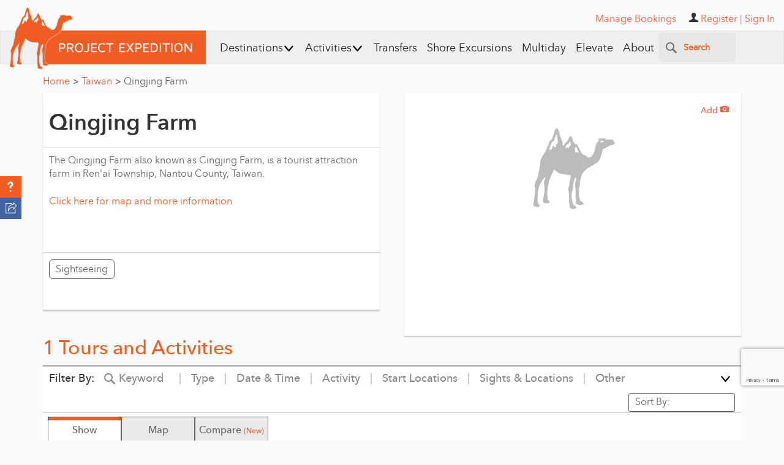

--- FILE ---
content_type: text/html; charset=utf-8
request_url: https://www.google.com/recaptcha/api2/anchor?ar=1&k=6Lfn7HIpAAAAALiTY5XRIXsyviyWmWaxlO0g0sMB&co=aHR0cHM6Ly93d3cucHJvamVjdGV4cGVkaXRpb24uY29tOjQ0Mw..&hl=en&v=7gg7H51Q-naNfhmCP3_R47ho&size=invisible&anchor-ms=20000&execute-ms=30000&cb=lgt3vtd2xmld
body_size: 48433
content:
<!DOCTYPE HTML><html dir="ltr" lang="en"><head><meta http-equiv="Content-Type" content="text/html; charset=UTF-8">
<meta http-equiv="X-UA-Compatible" content="IE=edge">
<title>reCAPTCHA</title>
<style type="text/css">
/* cyrillic-ext */
@font-face {
  font-family: 'Roboto';
  font-style: normal;
  font-weight: 400;
  font-stretch: 100%;
  src: url(//fonts.gstatic.com/s/roboto/v48/KFO7CnqEu92Fr1ME7kSn66aGLdTylUAMa3GUBHMdazTgWw.woff2) format('woff2');
  unicode-range: U+0460-052F, U+1C80-1C8A, U+20B4, U+2DE0-2DFF, U+A640-A69F, U+FE2E-FE2F;
}
/* cyrillic */
@font-face {
  font-family: 'Roboto';
  font-style: normal;
  font-weight: 400;
  font-stretch: 100%;
  src: url(//fonts.gstatic.com/s/roboto/v48/KFO7CnqEu92Fr1ME7kSn66aGLdTylUAMa3iUBHMdazTgWw.woff2) format('woff2');
  unicode-range: U+0301, U+0400-045F, U+0490-0491, U+04B0-04B1, U+2116;
}
/* greek-ext */
@font-face {
  font-family: 'Roboto';
  font-style: normal;
  font-weight: 400;
  font-stretch: 100%;
  src: url(//fonts.gstatic.com/s/roboto/v48/KFO7CnqEu92Fr1ME7kSn66aGLdTylUAMa3CUBHMdazTgWw.woff2) format('woff2');
  unicode-range: U+1F00-1FFF;
}
/* greek */
@font-face {
  font-family: 'Roboto';
  font-style: normal;
  font-weight: 400;
  font-stretch: 100%;
  src: url(//fonts.gstatic.com/s/roboto/v48/KFO7CnqEu92Fr1ME7kSn66aGLdTylUAMa3-UBHMdazTgWw.woff2) format('woff2');
  unicode-range: U+0370-0377, U+037A-037F, U+0384-038A, U+038C, U+038E-03A1, U+03A3-03FF;
}
/* math */
@font-face {
  font-family: 'Roboto';
  font-style: normal;
  font-weight: 400;
  font-stretch: 100%;
  src: url(//fonts.gstatic.com/s/roboto/v48/KFO7CnqEu92Fr1ME7kSn66aGLdTylUAMawCUBHMdazTgWw.woff2) format('woff2');
  unicode-range: U+0302-0303, U+0305, U+0307-0308, U+0310, U+0312, U+0315, U+031A, U+0326-0327, U+032C, U+032F-0330, U+0332-0333, U+0338, U+033A, U+0346, U+034D, U+0391-03A1, U+03A3-03A9, U+03B1-03C9, U+03D1, U+03D5-03D6, U+03F0-03F1, U+03F4-03F5, U+2016-2017, U+2034-2038, U+203C, U+2040, U+2043, U+2047, U+2050, U+2057, U+205F, U+2070-2071, U+2074-208E, U+2090-209C, U+20D0-20DC, U+20E1, U+20E5-20EF, U+2100-2112, U+2114-2115, U+2117-2121, U+2123-214F, U+2190, U+2192, U+2194-21AE, U+21B0-21E5, U+21F1-21F2, U+21F4-2211, U+2213-2214, U+2216-22FF, U+2308-230B, U+2310, U+2319, U+231C-2321, U+2336-237A, U+237C, U+2395, U+239B-23B7, U+23D0, U+23DC-23E1, U+2474-2475, U+25AF, U+25B3, U+25B7, U+25BD, U+25C1, U+25CA, U+25CC, U+25FB, U+266D-266F, U+27C0-27FF, U+2900-2AFF, U+2B0E-2B11, U+2B30-2B4C, U+2BFE, U+3030, U+FF5B, U+FF5D, U+1D400-1D7FF, U+1EE00-1EEFF;
}
/* symbols */
@font-face {
  font-family: 'Roboto';
  font-style: normal;
  font-weight: 400;
  font-stretch: 100%;
  src: url(//fonts.gstatic.com/s/roboto/v48/KFO7CnqEu92Fr1ME7kSn66aGLdTylUAMaxKUBHMdazTgWw.woff2) format('woff2');
  unicode-range: U+0001-000C, U+000E-001F, U+007F-009F, U+20DD-20E0, U+20E2-20E4, U+2150-218F, U+2190, U+2192, U+2194-2199, U+21AF, U+21E6-21F0, U+21F3, U+2218-2219, U+2299, U+22C4-22C6, U+2300-243F, U+2440-244A, U+2460-24FF, U+25A0-27BF, U+2800-28FF, U+2921-2922, U+2981, U+29BF, U+29EB, U+2B00-2BFF, U+4DC0-4DFF, U+FFF9-FFFB, U+10140-1018E, U+10190-1019C, U+101A0, U+101D0-101FD, U+102E0-102FB, U+10E60-10E7E, U+1D2C0-1D2D3, U+1D2E0-1D37F, U+1F000-1F0FF, U+1F100-1F1AD, U+1F1E6-1F1FF, U+1F30D-1F30F, U+1F315, U+1F31C, U+1F31E, U+1F320-1F32C, U+1F336, U+1F378, U+1F37D, U+1F382, U+1F393-1F39F, U+1F3A7-1F3A8, U+1F3AC-1F3AF, U+1F3C2, U+1F3C4-1F3C6, U+1F3CA-1F3CE, U+1F3D4-1F3E0, U+1F3ED, U+1F3F1-1F3F3, U+1F3F5-1F3F7, U+1F408, U+1F415, U+1F41F, U+1F426, U+1F43F, U+1F441-1F442, U+1F444, U+1F446-1F449, U+1F44C-1F44E, U+1F453, U+1F46A, U+1F47D, U+1F4A3, U+1F4B0, U+1F4B3, U+1F4B9, U+1F4BB, U+1F4BF, U+1F4C8-1F4CB, U+1F4D6, U+1F4DA, U+1F4DF, U+1F4E3-1F4E6, U+1F4EA-1F4ED, U+1F4F7, U+1F4F9-1F4FB, U+1F4FD-1F4FE, U+1F503, U+1F507-1F50B, U+1F50D, U+1F512-1F513, U+1F53E-1F54A, U+1F54F-1F5FA, U+1F610, U+1F650-1F67F, U+1F687, U+1F68D, U+1F691, U+1F694, U+1F698, U+1F6AD, U+1F6B2, U+1F6B9-1F6BA, U+1F6BC, U+1F6C6-1F6CF, U+1F6D3-1F6D7, U+1F6E0-1F6EA, U+1F6F0-1F6F3, U+1F6F7-1F6FC, U+1F700-1F7FF, U+1F800-1F80B, U+1F810-1F847, U+1F850-1F859, U+1F860-1F887, U+1F890-1F8AD, U+1F8B0-1F8BB, U+1F8C0-1F8C1, U+1F900-1F90B, U+1F93B, U+1F946, U+1F984, U+1F996, U+1F9E9, U+1FA00-1FA6F, U+1FA70-1FA7C, U+1FA80-1FA89, U+1FA8F-1FAC6, U+1FACE-1FADC, U+1FADF-1FAE9, U+1FAF0-1FAF8, U+1FB00-1FBFF;
}
/* vietnamese */
@font-face {
  font-family: 'Roboto';
  font-style: normal;
  font-weight: 400;
  font-stretch: 100%;
  src: url(//fonts.gstatic.com/s/roboto/v48/KFO7CnqEu92Fr1ME7kSn66aGLdTylUAMa3OUBHMdazTgWw.woff2) format('woff2');
  unicode-range: U+0102-0103, U+0110-0111, U+0128-0129, U+0168-0169, U+01A0-01A1, U+01AF-01B0, U+0300-0301, U+0303-0304, U+0308-0309, U+0323, U+0329, U+1EA0-1EF9, U+20AB;
}
/* latin-ext */
@font-face {
  font-family: 'Roboto';
  font-style: normal;
  font-weight: 400;
  font-stretch: 100%;
  src: url(//fonts.gstatic.com/s/roboto/v48/KFO7CnqEu92Fr1ME7kSn66aGLdTylUAMa3KUBHMdazTgWw.woff2) format('woff2');
  unicode-range: U+0100-02BA, U+02BD-02C5, U+02C7-02CC, U+02CE-02D7, U+02DD-02FF, U+0304, U+0308, U+0329, U+1D00-1DBF, U+1E00-1E9F, U+1EF2-1EFF, U+2020, U+20A0-20AB, U+20AD-20C0, U+2113, U+2C60-2C7F, U+A720-A7FF;
}
/* latin */
@font-face {
  font-family: 'Roboto';
  font-style: normal;
  font-weight: 400;
  font-stretch: 100%;
  src: url(//fonts.gstatic.com/s/roboto/v48/KFO7CnqEu92Fr1ME7kSn66aGLdTylUAMa3yUBHMdazQ.woff2) format('woff2');
  unicode-range: U+0000-00FF, U+0131, U+0152-0153, U+02BB-02BC, U+02C6, U+02DA, U+02DC, U+0304, U+0308, U+0329, U+2000-206F, U+20AC, U+2122, U+2191, U+2193, U+2212, U+2215, U+FEFF, U+FFFD;
}
/* cyrillic-ext */
@font-face {
  font-family: 'Roboto';
  font-style: normal;
  font-weight: 500;
  font-stretch: 100%;
  src: url(//fonts.gstatic.com/s/roboto/v48/KFO7CnqEu92Fr1ME7kSn66aGLdTylUAMa3GUBHMdazTgWw.woff2) format('woff2');
  unicode-range: U+0460-052F, U+1C80-1C8A, U+20B4, U+2DE0-2DFF, U+A640-A69F, U+FE2E-FE2F;
}
/* cyrillic */
@font-face {
  font-family: 'Roboto';
  font-style: normal;
  font-weight: 500;
  font-stretch: 100%;
  src: url(//fonts.gstatic.com/s/roboto/v48/KFO7CnqEu92Fr1ME7kSn66aGLdTylUAMa3iUBHMdazTgWw.woff2) format('woff2');
  unicode-range: U+0301, U+0400-045F, U+0490-0491, U+04B0-04B1, U+2116;
}
/* greek-ext */
@font-face {
  font-family: 'Roboto';
  font-style: normal;
  font-weight: 500;
  font-stretch: 100%;
  src: url(//fonts.gstatic.com/s/roboto/v48/KFO7CnqEu92Fr1ME7kSn66aGLdTylUAMa3CUBHMdazTgWw.woff2) format('woff2');
  unicode-range: U+1F00-1FFF;
}
/* greek */
@font-face {
  font-family: 'Roboto';
  font-style: normal;
  font-weight: 500;
  font-stretch: 100%;
  src: url(//fonts.gstatic.com/s/roboto/v48/KFO7CnqEu92Fr1ME7kSn66aGLdTylUAMa3-UBHMdazTgWw.woff2) format('woff2');
  unicode-range: U+0370-0377, U+037A-037F, U+0384-038A, U+038C, U+038E-03A1, U+03A3-03FF;
}
/* math */
@font-face {
  font-family: 'Roboto';
  font-style: normal;
  font-weight: 500;
  font-stretch: 100%;
  src: url(//fonts.gstatic.com/s/roboto/v48/KFO7CnqEu92Fr1ME7kSn66aGLdTylUAMawCUBHMdazTgWw.woff2) format('woff2');
  unicode-range: U+0302-0303, U+0305, U+0307-0308, U+0310, U+0312, U+0315, U+031A, U+0326-0327, U+032C, U+032F-0330, U+0332-0333, U+0338, U+033A, U+0346, U+034D, U+0391-03A1, U+03A3-03A9, U+03B1-03C9, U+03D1, U+03D5-03D6, U+03F0-03F1, U+03F4-03F5, U+2016-2017, U+2034-2038, U+203C, U+2040, U+2043, U+2047, U+2050, U+2057, U+205F, U+2070-2071, U+2074-208E, U+2090-209C, U+20D0-20DC, U+20E1, U+20E5-20EF, U+2100-2112, U+2114-2115, U+2117-2121, U+2123-214F, U+2190, U+2192, U+2194-21AE, U+21B0-21E5, U+21F1-21F2, U+21F4-2211, U+2213-2214, U+2216-22FF, U+2308-230B, U+2310, U+2319, U+231C-2321, U+2336-237A, U+237C, U+2395, U+239B-23B7, U+23D0, U+23DC-23E1, U+2474-2475, U+25AF, U+25B3, U+25B7, U+25BD, U+25C1, U+25CA, U+25CC, U+25FB, U+266D-266F, U+27C0-27FF, U+2900-2AFF, U+2B0E-2B11, U+2B30-2B4C, U+2BFE, U+3030, U+FF5B, U+FF5D, U+1D400-1D7FF, U+1EE00-1EEFF;
}
/* symbols */
@font-face {
  font-family: 'Roboto';
  font-style: normal;
  font-weight: 500;
  font-stretch: 100%;
  src: url(//fonts.gstatic.com/s/roboto/v48/KFO7CnqEu92Fr1ME7kSn66aGLdTylUAMaxKUBHMdazTgWw.woff2) format('woff2');
  unicode-range: U+0001-000C, U+000E-001F, U+007F-009F, U+20DD-20E0, U+20E2-20E4, U+2150-218F, U+2190, U+2192, U+2194-2199, U+21AF, U+21E6-21F0, U+21F3, U+2218-2219, U+2299, U+22C4-22C6, U+2300-243F, U+2440-244A, U+2460-24FF, U+25A0-27BF, U+2800-28FF, U+2921-2922, U+2981, U+29BF, U+29EB, U+2B00-2BFF, U+4DC0-4DFF, U+FFF9-FFFB, U+10140-1018E, U+10190-1019C, U+101A0, U+101D0-101FD, U+102E0-102FB, U+10E60-10E7E, U+1D2C0-1D2D3, U+1D2E0-1D37F, U+1F000-1F0FF, U+1F100-1F1AD, U+1F1E6-1F1FF, U+1F30D-1F30F, U+1F315, U+1F31C, U+1F31E, U+1F320-1F32C, U+1F336, U+1F378, U+1F37D, U+1F382, U+1F393-1F39F, U+1F3A7-1F3A8, U+1F3AC-1F3AF, U+1F3C2, U+1F3C4-1F3C6, U+1F3CA-1F3CE, U+1F3D4-1F3E0, U+1F3ED, U+1F3F1-1F3F3, U+1F3F5-1F3F7, U+1F408, U+1F415, U+1F41F, U+1F426, U+1F43F, U+1F441-1F442, U+1F444, U+1F446-1F449, U+1F44C-1F44E, U+1F453, U+1F46A, U+1F47D, U+1F4A3, U+1F4B0, U+1F4B3, U+1F4B9, U+1F4BB, U+1F4BF, U+1F4C8-1F4CB, U+1F4D6, U+1F4DA, U+1F4DF, U+1F4E3-1F4E6, U+1F4EA-1F4ED, U+1F4F7, U+1F4F9-1F4FB, U+1F4FD-1F4FE, U+1F503, U+1F507-1F50B, U+1F50D, U+1F512-1F513, U+1F53E-1F54A, U+1F54F-1F5FA, U+1F610, U+1F650-1F67F, U+1F687, U+1F68D, U+1F691, U+1F694, U+1F698, U+1F6AD, U+1F6B2, U+1F6B9-1F6BA, U+1F6BC, U+1F6C6-1F6CF, U+1F6D3-1F6D7, U+1F6E0-1F6EA, U+1F6F0-1F6F3, U+1F6F7-1F6FC, U+1F700-1F7FF, U+1F800-1F80B, U+1F810-1F847, U+1F850-1F859, U+1F860-1F887, U+1F890-1F8AD, U+1F8B0-1F8BB, U+1F8C0-1F8C1, U+1F900-1F90B, U+1F93B, U+1F946, U+1F984, U+1F996, U+1F9E9, U+1FA00-1FA6F, U+1FA70-1FA7C, U+1FA80-1FA89, U+1FA8F-1FAC6, U+1FACE-1FADC, U+1FADF-1FAE9, U+1FAF0-1FAF8, U+1FB00-1FBFF;
}
/* vietnamese */
@font-face {
  font-family: 'Roboto';
  font-style: normal;
  font-weight: 500;
  font-stretch: 100%;
  src: url(//fonts.gstatic.com/s/roboto/v48/KFO7CnqEu92Fr1ME7kSn66aGLdTylUAMa3OUBHMdazTgWw.woff2) format('woff2');
  unicode-range: U+0102-0103, U+0110-0111, U+0128-0129, U+0168-0169, U+01A0-01A1, U+01AF-01B0, U+0300-0301, U+0303-0304, U+0308-0309, U+0323, U+0329, U+1EA0-1EF9, U+20AB;
}
/* latin-ext */
@font-face {
  font-family: 'Roboto';
  font-style: normal;
  font-weight: 500;
  font-stretch: 100%;
  src: url(//fonts.gstatic.com/s/roboto/v48/KFO7CnqEu92Fr1ME7kSn66aGLdTylUAMa3KUBHMdazTgWw.woff2) format('woff2');
  unicode-range: U+0100-02BA, U+02BD-02C5, U+02C7-02CC, U+02CE-02D7, U+02DD-02FF, U+0304, U+0308, U+0329, U+1D00-1DBF, U+1E00-1E9F, U+1EF2-1EFF, U+2020, U+20A0-20AB, U+20AD-20C0, U+2113, U+2C60-2C7F, U+A720-A7FF;
}
/* latin */
@font-face {
  font-family: 'Roboto';
  font-style: normal;
  font-weight: 500;
  font-stretch: 100%;
  src: url(//fonts.gstatic.com/s/roboto/v48/KFO7CnqEu92Fr1ME7kSn66aGLdTylUAMa3yUBHMdazQ.woff2) format('woff2');
  unicode-range: U+0000-00FF, U+0131, U+0152-0153, U+02BB-02BC, U+02C6, U+02DA, U+02DC, U+0304, U+0308, U+0329, U+2000-206F, U+20AC, U+2122, U+2191, U+2193, U+2212, U+2215, U+FEFF, U+FFFD;
}
/* cyrillic-ext */
@font-face {
  font-family: 'Roboto';
  font-style: normal;
  font-weight: 900;
  font-stretch: 100%;
  src: url(//fonts.gstatic.com/s/roboto/v48/KFO7CnqEu92Fr1ME7kSn66aGLdTylUAMa3GUBHMdazTgWw.woff2) format('woff2');
  unicode-range: U+0460-052F, U+1C80-1C8A, U+20B4, U+2DE0-2DFF, U+A640-A69F, U+FE2E-FE2F;
}
/* cyrillic */
@font-face {
  font-family: 'Roboto';
  font-style: normal;
  font-weight: 900;
  font-stretch: 100%;
  src: url(//fonts.gstatic.com/s/roboto/v48/KFO7CnqEu92Fr1ME7kSn66aGLdTylUAMa3iUBHMdazTgWw.woff2) format('woff2');
  unicode-range: U+0301, U+0400-045F, U+0490-0491, U+04B0-04B1, U+2116;
}
/* greek-ext */
@font-face {
  font-family: 'Roboto';
  font-style: normal;
  font-weight: 900;
  font-stretch: 100%;
  src: url(//fonts.gstatic.com/s/roboto/v48/KFO7CnqEu92Fr1ME7kSn66aGLdTylUAMa3CUBHMdazTgWw.woff2) format('woff2');
  unicode-range: U+1F00-1FFF;
}
/* greek */
@font-face {
  font-family: 'Roboto';
  font-style: normal;
  font-weight: 900;
  font-stretch: 100%;
  src: url(//fonts.gstatic.com/s/roboto/v48/KFO7CnqEu92Fr1ME7kSn66aGLdTylUAMa3-UBHMdazTgWw.woff2) format('woff2');
  unicode-range: U+0370-0377, U+037A-037F, U+0384-038A, U+038C, U+038E-03A1, U+03A3-03FF;
}
/* math */
@font-face {
  font-family: 'Roboto';
  font-style: normal;
  font-weight: 900;
  font-stretch: 100%;
  src: url(//fonts.gstatic.com/s/roboto/v48/KFO7CnqEu92Fr1ME7kSn66aGLdTylUAMawCUBHMdazTgWw.woff2) format('woff2');
  unicode-range: U+0302-0303, U+0305, U+0307-0308, U+0310, U+0312, U+0315, U+031A, U+0326-0327, U+032C, U+032F-0330, U+0332-0333, U+0338, U+033A, U+0346, U+034D, U+0391-03A1, U+03A3-03A9, U+03B1-03C9, U+03D1, U+03D5-03D6, U+03F0-03F1, U+03F4-03F5, U+2016-2017, U+2034-2038, U+203C, U+2040, U+2043, U+2047, U+2050, U+2057, U+205F, U+2070-2071, U+2074-208E, U+2090-209C, U+20D0-20DC, U+20E1, U+20E5-20EF, U+2100-2112, U+2114-2115, U+2117-2121, U+2123-214F, U+2190, U+2192, U+2194-21AE, U+21B0-21E5, U+21F1-21F2, U+21F4-2211, U+2213-2214, U+2216-22FF, U+2308-230B, U+2310, U+2319, U+231C-2321, U+2336-237A, U+237C, U+2395, U+239B-23B7, U+23D0, U+23DC-23E1, U+2474-2475, U+25AF, U+25B3, U+25B7, U+25BD, U+25C1, U+25CA, U+25CC, U+25FB, U+266D-266F, U+27C0-27FF, U+2900-2AFF, U+2B0E-2B11, U+2B30-2B4C, U+2BFE, U+3030, U+FF5B, U+FF5D, U+1D400-1D7FF, U+1EE00-1EEFF;
}
/* symbols */
@font-face {
  font-family: 'Roboto';
  font-style: normal;
  font-weight: 900;
  font-stretch: 100%;
  src: url(//fonts.gstatic.com/s/roboto/v48/KFO7CnqEu92Fr1ME7kSn66aGLdTylUAMaxKUBHMdazTgWw.woff2) format('woff2');
  unicode-range: U+0001-000C, U+000E-001F, U+007F-009F, U+20DD-20E0, U+20E2-20E4, U+2150-218F, U+2190, U+2192, U+2194-2199, U+21AF, U+21E6-21F0, U+21F3, U+2218-2219, U+2299, U+22C4-22C6, U+2300-243F, U+2440-244A, U+2460-24FF, U+25A0-27BF, U+2800-28FF, U+2921-2922, U+2981, U+29BF, U+29EB, U+2B00-2BFF, U+4DC0-4DFF, U+FFF9-FFFB, U+10140-1018E, U+10190-1019C, U+101A0, U+101D0-101FD, U+102E0-102FB, U+10E60-10E7E, U+1D2C0-1D2D3, U+1D2E0-1D37F, U+1F000-1F0FF, U+1F100-1F1AD, U+1F1E6-1F1FF, U+1F30D-1F30F, U+1F315, U+1F31C, U+1F31E, U+1F320-1F32C, U+1F336, U+1F378, U+1F37D, U+1F382, U+1F393-1F39F, U+1F3A7-1F3A8, U+1F3AC-1F3AF, U+1F3C2, U+1F3C4-1F3C6, U+1F3CA-1F3CE, U+1F3D4-1F3E0, U+1F3ED, U+1F3F1-1F3F3, U+1F3F5-1F3F7, U+1F408, U+1F415, U+1F41F, U+1F426, U+1F43F, U+1F441-1F442, U+1F444, U+1F446-1F449, U+1F44C-1F44E, U+1F453, U+1F46A, U+1F47D, U+1F4A3, U+1F4B0, U+1F4B3, U+1F4B9, U+1F4BB, U+1F4BF, U+1F4C8-1F4CB, U+1F4D6, U+1F4DA, U+1F4DF, U+1F4E3-1F4E6, U+1F4EA-1F4ED, U+1F4F7, U+1F4F9-1F4FB, U+1F4FD-1F4FE, U+1F503, U+1F507-1F50B, U+1F50D, U+1F512-1F513, U+1F53E-1F54A, U+1F54F-1F5FA, U+1F610, U+1F650-1F67F, U+1F687, U+1F68D, U+1F691, U+1F694, U+1F698, U+1F6AD, U+1F6B2, U+1F6B9-1F6BA, U+1F6BC, U+1F6C6-1F6CF, U+1F6D3-1F6D7, U+1F6E0-1F6EA, U+1F6F0-1F6F3, U+1F6F7-1F6FC, U+1F700-1F7FF, U+1F800-1F80B, U+1F810-1F847, U+1F850-1F859, U+1F860-1F887, U+1F890-1F8AD, U+1F8B0-1F8BB, U+1F8C0-1F8C1, U+1F900-1F90B, U+1F93B, U+1F946, U+1F984, U+1F996, U+1F9E9, U+1FA00-1FA6F, U+1FA70-1FA7C, U+1FA80-1FA89, U+1FA8F-1FAC6, U+1FACE-1FADC, U+1FADF-1FAE9, U+1FAF0-1FAF8, U+1FB00-1FBFF;
}
/* vietnamese */
@font-face {
  font-family: 'Roboto';
  font-style: normal;
  font-weight: 900;
  font-stretch: 100%;
  src: url(//fonts.gstatic.com/s/roboto/v48/KFO7CnqEu92Fr1ME7kSn66aGLdTylUAMa3OUBHMdazTgWw.woff2) format('woff2');
  unicode-range: U+0102-0103, U+0110-0111, U+0128-0129, U+0168-0169, U+01A0-01A1, U+01AF-01B0, U+0300-0301, U+0303-0304, U+0308-0309, U+0323, U+0329, U+1EA0-1EF9, U+20AB;
}
/* latin-ext */
@font-face {
  font-family: 'Roboto';
  font-style: normal;
  font-weight: 900;
  font-stretch: 100%;
  src: url(//fonts.gstatic.com/s/roboto/v48/KFO7CnqEu92Fr1ME7kSn66aGLdTylUAMa3KUBHMdazTgWw.woff2) format('woff2');
  unicode-range: U+0100-02BA, U+02BD-02C5, U+02C7-02CC, U+02CE-02D7, U+02DD-02FF, U+0304, U+0308, U+0329, U+1D00-1DBF, U+1E00-1E9F, U+1EF2-1EFF, U+2020, U+20A0-20AB, U+20AD-20C0, U+2113, U+2C60-2C7F, U+A720-A7FF;
}
/* latin */
@font-face {
  font-family: 'Roboto';
  font-style: normal;
  font-weight: 900;
  font-stretch: 100%;
  src: url(//fonts.gstatic.com/s/roboto/v48/KFO7CnqEu92Fr1ME7kSn66aGLdTylUAMa3yUBHMdazQ.woff2) format('woff2');
  unicode-range: U+0000-00FF, U+0131, U+0152-0153, U+02BB-02BC, U+02C6, U+02DA, U+02DC, U+0304, U+0308, U+0329, U+2000-206F, U+20AC, U+2122, U+2191, U+2193, U+2212, U+2215, U+FEFF, U+FFFD;
}

</style>
<link rel="stylesheet" type="text/css" href="https://www.gstatic.com/recaptcha/releases/7gg7H51Q-naNfhmCP3_R47ho/styles__ltr.css">
<script nonce="j7YcBV9H-wevzuXASGsMXg" type="text/javascript">window['__recaptcha_api'] = 'https://www.google.com/recaptcha/api2/';</script>
<script type="text/javascript" src="https://www.gstatic.com/recaptcha/releases/7gg7H51Q-naNfhmCP3_R47ho/recaptcha__en.js" nonce="j7YcBV9H-wevzuXASGsMXg">
      
    </script></head>
<body><div id="rc-anchor-alert" class="rc-anchor-alert"></div>
<input type="hidden" id="recaptcha-token" value="[base64]">
<script type="text/javascript" nonce="j7YcBV9H-wevzuXASGsMXg">
      recaptcha.anchor.Main.init("[\x22ainput\x22,[\x22bgdata\x22,\x22\x22,\[base64]/[base64]/UltIKytdPWE6KGE8MjA0OD9SW0grK109YT4+NnwxOTI6KChhJjY0NTEyKT09NTUyOTYmJnErMTxoLmxlbmd0aCYmKGguY2hhckNvZGVBdChxKzEpJjY0NTEyKT09NTYzMjA/[base64]/MjU1OlI/[base64]/[base64]/[base64]/[base64]/[base64]/[base64]/[base64]/[base64]/[base64]/[base64]\x22,\[base64]\x22,\x22w5LDmHx8w790cm7DnipGw6QmwrtAw5IDZiTCjBLCkcOrw7bCgsOpw77CoE3ChcOxwpxyw6t5w4cjQcKiacO1ScKKeAPCmsORw57DsBHCqMKrwqA+w5DCpn/[base64]/DicKiLAsACMKpw55/aEnCisOtDk7CplJXwrEIwol4w5JyPBc+w4HDgsKgQgLDhgw+wpLChg19XMK6w6bCiMKcw4J/w4tQUsOfJn/[base64]/XEzDicOSU8KMHcK2w5/CjMKtwoIQwpTCm1vChjxJUWtMQlTDkUnDnMOUR8OAw5rCmMKgwrXCusOWwoV7anYLMhI7WHcwWcOEwoHCjR/[base64]/M2TCpMKpc3nCrcK1bcKfdcO1wo15acKOXWIDw4HDo1rDjgw4w78PRSNYw6tjwrfDiE/DmQgCFEVLw7vDu8KDw5Qhwoc2AcK0wqMvwqPCk8O2w7vDvQbDgsOIw6DCpFICOS/CrcOSw595bMO7w4V5w7PCsSdkw7VdQX1/OMO4wo9LwoDCtMKOw4puU8K1OcObTsKTInxJw7QXw4/CmMOBw6vCoUjCnlxobVoow4rCtyUJw692N8KbwqBOTMOIOSNweFAgaMKgwqrCqSEVKMK0woxjSsO2O8KAwoDDu1Eyw5/Cv8K3wpNgw5ghRcOHwqrCtxTCjcKswpPDisOee8K2TifDthvCnjPDhMK/[base64]/[base64]/Cj8K/wqzDgcO8Y3xFwqbDtX1gUMKuFgNXwpx7wrHCuh3CmXjDjR/[base64]/DnGYww5fDr8OYM8OmwrjDsSLCscKCSU/Co2lXw5VvwqF+wqlgYsOkC1QhQBg0w7w6BB/DmcK8fcO2wpXDksKRwpl+JgHDvm7DmnFhUgXDicOAHsKRwoUZeMKLHsKvaMKJwpswdyk5ZzXCtcKzw400wqXCr8KYwqo/wotWw6B9MMKaw6EUQcK1w6YrJ0TDlyFiBRrClQbCqyosw5XClzjDtcK4w7/[base64]/CqRzCtMO1wqbDqsOWdE7DiQLDjMOmEDVKwovDnHJcwpYNRMK6dMOMahc+wq91ZsKXJnoYwqsGwqjDhcKNNMK5fyHCnVPCmXbCtmrDt8O0w4fDmcOYwodaEcOyGghwOww3ES/CqG3CvyzCmUbDnV4EIMK2Q8OAwpDCpkDDhlLDi8OAQkXDjcO2OsO7w4zCmcKbEMOdTsO1w6UQYl41w7jCjmLCgMK7w6HDjhbCuGTDkCRFw6nCrMOrwqU/[base64]/CkcKDw718wogUBVQSw6XDgsOODcKTDWHCvsOcw5fCmsOzw7rDh8K8woTCvCDDgMKOwqISwqTChcKTTXrCgAl4WMKBw4nDk8O7woYIw4BYXMOVw6BXF8OaGcO/w5nDjmsKw5rDp8O0WsKFwqNgG3s2wqx1wrPCg8OTwqPCpzjCusO5KjjDhsO0woPDnFkMw69bw6MxCMK/w5lRwrHDvipqWTcRw5LDl0rCpyE2wpQ3w7vDjcK7UMO4wrYnw4d4aMK1w6F+wp0pw4HDjA/[base64]/Cp3rCrMKMP2JHwpNBayTCgnjDoTLCn8KVNSx8wr3DonvCssOGwqXDnMKWNgUIe8OBwp/CvCzDtsOVFmRew6cRwoDDmwLDowdiEsOow6fCrcK8H0XDm8K5XTTDssO+Sh3CoMObZXHCh2kaasK0YsOnwoLClcOGwrjCj1bCncKtw5tWY8OXwqJYwpvCkl/CnyHCksKRNgTCmDjCiMOUal3Cs8Olw6vDtR53DcO2ZTzCkcKnb8OoUMKpw7o1woZ2wofClcK0wrXClMKIwqoowpHCi8OVwr7DsHXDlFpzHgJzaRJ2w7xeK8OHwr5+woDDr2IPAVzDiVZOw5UmwpVBw4zDoDDCm1c3w6/DtUthwoHDgQrDoGxhwod+w71Sw7YCO2nDpsK4a8O/w4bCtsOawptWwpZCdDBdTHJIW0jCoTEcZsODw5DCsBA9OR7Ds2gGXsKpwrzDhsK0NsKXw5ohwqskwrXCjEE/w6wOfhlFUCdzPsOfEMKOw7R/[base64]/Ds1x/w4fDqcKyw7TDrHrCpcKDw5vDrsOvZsKMBQU/CsOlZRVCHk18w4t3w7nCq0DCsybDsMOtOTzDnS/ClsOGKMKjwrfCu8O5wrAHw6rDownCpUE/DEUkw77CjjzDrsOgw7HCksOVdMO8w58JOEJuwps1EVkKU2dLNMKtZSnDtMOKcwYfwqYrw7nDu8KpUsK6UBjCiBBBw7JXL3HCs3YCVsOIwq/[base64]/Cm2LDkBHCklheUMOmQG4Pw7Mvw5LDjcKtwpXDm8KPeWFmw7DDpXVNw6sTWCJpWCDCpTPClXzDrMO5wq4nw7jDpMOcw7lYBhY+dsO9w7/ClDDDsGfCvsO6AMKGwo3DliTCu8KxecK/w4MPQxcnesONwrFfM1XDkcOoAsOaw6TDnXF3cg/CsiUNwpNAw5TDjyvCgSY3wrzDjsO6w6oDwqzCmUYIIsKlMUVBwp1EH8KleDbCkMKURwbDiFkHwrtPasKAFMOKw6tscMKAegDDqWtZwrQnwqJzBCpNesKBQ8Kmw49RdMKMb8O1RmA6worCjDLDisKLwoBtcUcJRkk8w6/DkcOww6vCu8OpTFHCpkRHSMK/w4QhYcOnw4TChQt/w5HDqcK8HhBOwqALVcOpI8KiwplSEHrDuXsdZMO0ABHCisKhHcKLR1XDhkLDj8OvYlI/w6dTw6vCrijCgyXCoDHCmMO2wrfCq8KeJcOgw7BHV8OSw4IKwoRZQ8O2IhnCpB09wqbDpsKGw6fCtW/Ck17CvRdeEsO7ZcK8ORbDocOEw5NNw7s6VRLCkD3CscKOwrPCqsKYwoTDicKEwqzCryvDkSAuci7Dug4ww5LDrsOVFHgtCg5mw5/CqcOGw4YTbsO4XMOIIWEfwqzDrsOTwpvCmsKcQC3CpsKvw4xuw4rCjBgyBcKBw6h3WxrDssOsC8OgMk/[base64]/ClMKvNUw0w5g+LcKjw69Lc2PCkE/DplENwqTDjBbDlnrCtsKtSsO7wpRZwpDCrVbCm2DDpcO/Ei/DvcO3WsKbw4HDtCljOXrCs8OUe1jCknZ+wrvDjcKde1jDssOKwqwfwqIHE8K3DMKVfWnCqC/Ciyctw7pbblXCvsKOwpXCtcKyw7vDgMO3w7c2w6hIwpvCucKNwrPCqsOdwrEIw5PCvBXCoTEnw5HDtMKpwq/CmsK1wpLChcKWL0rDj8KEfWJVd8KyDMO/My3CrMOWw5Jnw4jDpsKXwrfDmE9ZEsKMHsKnwqHCrcKmEyrCvhtuw4LDucK5wonDksKNwoo7w5Irwr7CmsOqw4fDlcOBLsKuR3rDv8KEFsKkfm7DtcKYKH7CusOEFmrCv8KnTsOHc8KLwrwHw7IywpNswq/DhxXChcOTcsO2w7bCpwLDnj9jAjXCvAIIUVfCuQjDj1LCrwPDkMKHw4FXw7TCsMKGwq4yw64EZlQ2w5UJEMO2N8ObKcK9w5Iyw4UNwqPCkQ3DlcO3bMO7w5fDpsOFw4tVGWjDrh/[base64]/XcONwp7CgcOxbCXDh3bCpnrCu8OEecKqNcKNfcKww5QYBcOXw7rCsMOqZyjDg3Upw7TCi3t+w5dCw6rDn8KZwqgBccOpwqfDt2fDnEHDnMKEDX9dcsKqw4TDqcKWSnMNw7TDkMKbwqFjbMOnw6XDnAthw7bDmFRrwr/Ds2khwpFVQMKIwpAUwpo0cMO6TV7CiRN1Z8KjwozCvsO0w5XCn8K2w7JwVmzCicOZwqTDgDNoXcKFw6NwUsKaw4B1F8KEw4TDtCI/w5pBw5DDin5LVsKVwrvDj8OScMKRwr7DjMO5e8O8wp7DhAppdDIaeg7DuMOsw49vacKkDBxPw4nDh2fDpE3Co14dYsKSw5QeAcKEwo42w7XCssOyM0LDnMKjYlXCnW/[base64]/[base64]/CjcOKw4PDl8K1HEk3wonCscOOwqDDnRpbw7fDhMKow43CtzsDw6c9f8KxXRPDv8Kbw70sGMOjI1zCv0FQLh9HZsK6wodgMR3ClHHCuxwzOBdLFi/DnsKyw5/CpC7Cs3o3NDoiwqouTE8VwovCl8KMwqtkw6hkw6jDssK1wrMAw6MfwqfDkTfCsDrDhMKgwq7DvCPCvlzDnsKfwrN3wpkDwrl5K8KOwr3CsykGfcKIw5ZaUcOPOcKvSsKBb0tfPMKpLcOfTw4vRHdhw7pGw73DiE4VY8KPL2Inw6FDKH/DuETDtMOJwo4UwpLCisKowo/DgXTDg24bwoR0UcO3w40Sw4nDvMODSsKNwqTCjGE0wqo6acKHw6MgO2dMw5/Dt8K0PcO9wocpQCzDhMO/UsOpwovCqsObw6siKsOVwpPDo8KAW8KAAV/DgsK1w7TCvRLDoDzCisKMwpvCvMO9dcOSwr7Ch8OxVibCvW/DjnbCmMOww50dwq/CigR/[base64]/DnS4qXcKuwp0bwoEUw5JLwp8DGkzDnS/[base64]/[base64]/CgcO2IRkew4YBwrs/wqBRP8KIwrBqQsKfwovDncKfHsKBYB1rw67ClMK5LR18XmrCq8K0w57Cqn3DjzrCncKGOBLDq8OgwqvCmBQ/KsKVw7UYEFY1bcO2wrzClRHDrSgEwoRNOMKdTDkQwq7DvcOWanA+RRPCssKUCiXCpi/[base64]/LHhtMBbCkcKKLjsrwo7CrsKJD8K7D0bDr17CqBgydATDusKsbMKQTMOwwpDDkkzDqBp4w5PDjSDCl8KHwoECTcOWw41EwosNwp/Dl8K4w5nCicK+ZMO3IzBSRMOUIicDScKqwqPCi2nCssO9wofCvMO5FQLCmhgbZMOBFH7Cu8OPBsKWWV/[base64]/CmsOsX8OYwo3Ck8O3wpFME0tlTsO4ZsK+wow1HsOkBsOWMMKvw4fDlHbCpn7CusKLwrzCgsOdwrs4WsKrwobDqV1fMivCtHsyw50aw5Y9wo7CnA3Ct8Odw4/CoQx3wqDDusOHeH7DiMOFw6hRwpzCkhlOw4p3wr4Jw5lVw7HDpcKrWMOkwpFpwqlVOcOpGcOUZnPCtFTDq8OYScKLWMKbwqpVw4NPFMOuw7g4wrRrw5E1XcK/w7/CpcOPA2YNw6M+w7vDn8O5G8OWwqLCisKCwrMbwqrDmsK9w4TDl8OeLhYAwod5w4oQJisfw5FCIMKONMOtw5QhwrVAw6vDqcKIwroiNsKNwoLCsMKOJ07DmMKbdRxtw7Z6JmbCs8O+FMOMwqjDp8KGw7/[base64]/ClCMqwrBqwr7DoFFhwpE0Jwtxw5UdwpLDsMKQw5PCni5FwrYIH8KSw7cLXMKtwqLCi8KTYMOmw5wBV0c4w4XDlMOOLD/Dr8Ksw4JWw4TCjGInw7JQMMKww7HCoMO+FsOFEg/CklY8dxTDl8KVAGrDmEHDmMKkwqXCtcOIw70VaGbCj3DCuGcZwrp/[base64]/Di8KwSAPChxUmwq7Dr2jCgXkuwrUHw53Ct3p6Tyk7w5zChVZMwpvDqsK/w5wQwo1Kw6XCtcKNQygXNw7CnVFRYcOXPMOkUFfCksOkGFVnw4TDncOQw7XChFTDmMKefEUcwpdzwqvCoVLDgcOBw5PCuMKdw6LDoMK2w6xqRMOJXUZpw4Q5fl0yw4gUwonDu8Ofw6V9VMKtdMOhX8K6LXrDlmvDiRwzw6rDq8OGSDITQ0zDuC4FAU/CpsKGWUnDnSTDlVTChXoZw4ZzcTLDiMOqRMKAw7TCiMKAw7PCtmI/[base64]/Co8KUw7o4WCpzUlnCiDs6w7HCg8KCRW/ChmEeEBXDuVnDucKCOF5aHH7DrW0jw58/[base64]/CjFLDln/DgyU3w6rDtlcsw6R3dlNFw4zChzDDr8K4BjFXEUPDgWvCh8OwFFrCk8Odw4ZOMT47wqs5f8K2D8KjwqtRw7AVZsOBQ8K9w4p5wp3CoHHChMKMwpQMS8K0w7x+XGvChVR6OMO/dMO5D8OCecKoay/DgQTDkUrDpEjDgAnCj8OAw5hNwpJWwqnDg8Kpw6TCjFdGw6sJP8KQwoHDk8KHwo7Ciw0jUcKDW8KHw5A0LSHDpMOFwowXCsKTS8K2bkrDjMKHw41lDkZRahvCvQ7DkMKBAwXDlnh0w6nChCLCjhbDisK1UkPDqGbCiMOXSUU/wqgmw5EVacOKYwZbw6LCuyXCr8KKKA7Cr1XCui1lwrnDkkHCpMO8wprCgQlAS8KjUMKpw7ZMZ8Kyw6UUUMKSwo/Cmhh8aX0cCEnDs0hmwoRBbFIJRy87w5EIwrLDqQBNGsOBdQHCkgjCumTDg8KgRcK+w6J4ezAbwrsQB1w7T8OkbGw0wrfCsQlmwopBYsKlER0AIcOMw7HDjMOvwp7DqsKJcMOwwr4/WMKXw7/DvsOvwrLDsUwNfzTDoERlwr3ClG3DjxYWwoAgHMOKwpPDsMOww6vCpcOTVnzDoQQRw6fDrsOGAcOvwqogw5bCmFLDoSbDjUDCikRESsKMVwTDiSZZw5rDn04jwrBmw45qMVnDvcOoJ8K1aMKrdsO/Y8KPX8O8XyFSJsKYRsOKSFhSw4zDnBbCi3nCnjnCgE/DgkZHw4kwGsO4FGcvwrnDjixjJm/[base64]/Dp03DmMOXYzIkQMKZw6tHworDrV7CgsOTDMKrDwXDuGvCncKJM8OddmwOw6MuQcOLwoshUcO6BmAEwobCncOvwoxdwrExNWDDoQxzwo/DqMKgwoTDgcKrwq5bLx3CtcKzKG84w4nDjsKZAT4YNcOjwqfCgQzDi8O8W3JZwpbCv8K/ZMK0TknCoMO1w4rDtsKEw4HDlE18w6F6dgRxw4RjFmcwBTnDpcOKJX/CiEXChVXDoMO1B2/CvcKrLBDCtGrCmTt2GMOVwqPCk07DoFwVBl3DokHDlsKEwqEbOUsEQsOsUMKFwqXCosONOy7DgxvDlcOKOMOGwrTClsKdI2zCk0LDkiRfwqzCrcKvHcO+Zy1tfG7Ct8KvOcOZG8OHA2jDsMKmBcKqSR/DnDzDpcODBMK8wqRTwq3CiMKDw4jDtk8PL2vCrnEdwpXDqcK4VcKcw5fDtRLCpsOdwrzDq8KjehnCrcOAeXQLw5cqHVnCs8OWwr/[base64]/[base64]/CrMKsbxMowqJsw7bCgcKtw6fDoMO2bsK0wqZcZB7DpcO/[base64]/CpcO5URbCg8KwwpU+XV/CoMOgw5xfwrUvM8OzD8KUGjbCgw57FcK7wrbDkkx7CcOJF8O/w6wtWcOjwqIqG3ENwpY7PXnCvcOaw7FfORfDlmgQGT7Dpy4pJ8Owwq7CvSIVw4TDksKPw7UCJsKFw6fDscOOO8Ozwr3DszrDjFQJaMKQw7EHw4NZKMKNwrYSfsK2w57Cmk94MxrDiTg3Z3kvw6TCizvCrsKiw4fCv1JgP8KnRTHCj1zDkDPDpz/DjC/DjsKKw5bDliN5wqwpfcObw7PCmzPCt8OcQ8Kfw7rCvSJgSnLDvsKDwq7Cg0USOE/Dt8KLXMKkw5hcwr/DjsKgdVTCkEXDnh/CosKxwrrDo2poUsKXH8OEBMKHwqRIwoDCozbDocOjw4kOHsK0b8KhRsKKUMKWw71ewqVaw6Z7TcOAwrrDkMKLw7l2wqnCv8OZwrtJw5c6wps6wojDq0dIw40cw7/Cs8OMw4DChW3CiUHCnFPCgRvDisKXw5vDrMKEw4lwCTdnGEx9ESnCvz3CvsOHw6nDg8OZcsKHw5IxEifCvmMUZR3Dg2gVQMOSM8KPAW/Dj3bDlBTCgmfDhQDCgMOLIlBKw5nDrcOaIGfCjsKtZcOUwp15wrLDjsOMwpHCrcOxw4vDt8OhS8K/fkDDmsKbZ3cVw6bDoSfCvsKbEcKlw65Kw5PCsMOuwqB/wrTDjG5KJ8Otw6JMFH0UDnwBei1uQsO3wpxdLgLCvnHCiSBjRUfDgsOUw79lcm9Uwq0PYWlbN1Z7w6Zmwos7wqYXw6bCiAHDsxLCrUzCombCrmlbDhQDWCXCiz5PQcO9wonDlT/CtsKHVsKoZcKAwprCtsKEMsKiwr1WwrrDuHTCocKmRmMXBwQTwoAYOBs4w7oOwpp3IsKITsKdwqsCTRDCrkrCrkTCgsOzwpUIIQ4YwrzCtMKBacO+AcKnwp3Ch8OBSkgJHi3CuVjCh8K8QsOGEcKEInHChsK9YsO0UMK6KcOkw4LDjD7DuWMMZsObwqrCjx/DsTIewrLDgcOsw4bCqcKcCkbChcKawowLw7DClcOPw7jDmEHDoMKZwpHDgDbCuMKtw7XDn0LDmMOzRkLCqsKIwqHDsWTCmCHDpQULw49HCsOMVsOBwq7CoDfDksOrw5F0YMK7wqDCncOJTGobwoTDmm/ClMKvwqdPwp0yE8K+BMKALsOQTSU2w45VKsKDwonCoXXCgBRAwrjCrMKpHcOow6Q2Z8KRfhQkwpJfwrsYSMKvEcKsfsOsQ1Bfw4rCtsKyLRMwanhHBjl3Q1PDoG4qDcObbMOVwqbDjsKbZTtMXMO6EnwMbMKJw4PDlj9WwqlmY1DCmktoMl3DjcOJw6/DjsKOLy/CulZyPgbChF7DncKoG1HCmWtgwqXDh8Kcw67Drn3DkXU2w6PCgsO4wqEdw53CgMOmWcOmBMKAw5jCs8OHFj4fD1nCjcOyBcO0w5ojOsOzP3fDssKiDsKmCEvDkgjCmcKBwqPCpjXDkcK3LcOWwqbCqyw/VG3Cq3N1wojDiMOeP8OIZ8K8NsKLw4rCo1HCiMOYwp7CkcK9IGx/w63CkMOhwqXDljgeQsOiw43ChBNnwo7DjMKqw4bDqcOPwobDsMOBEsOmw4/CqkzDtyXDvgcSwpNxwq3Cq1wNwrrDjsKRw4PDqhEJMzN4JsObbcK8V8OiEsKSWA5Fw5Jmw6YDwp1vDxHDj1YIbMKODcK7w4orwrfDmsKFSmnCu2UMw5w9wpjCtF8Jwow8wr0xCxrDinJZe01ow7fChsOkT8KxbE/DksOSwrBfw6jDosOaF8KXwrpUw5I3GzFOwq5uB3HDvTvCoSPDqXHDsyPCg0lkw6HDvxTDnsOkw7jDrA7CrMO/ciZzw6Nxw5QGwqvDhcOsTB1Owpkvw5hTbMK0dcOdQcOlfX9tdsKdPTHDmcOxZ8KpNj0Dwo3DjsOfw4LDs8K+Onwfw4Q4Lh3DomLDm8OSK8KSwqrDmRLCgMO0wrYnw7M6wopwwpZww7DCpDpxw68ESQUnwp7DscO/wqDCoMKbwqPCgMK3w7xAGm15c8OWw4E5MVcoBhFzDHHDvMKEwooZL8KVw480aMKGUm/Ckx7CqMKkwrvDu3orw4rClTRxN8K8w5bDj1gDG8OweXDCq8Klw7PDsMOkBMO9f8ONwrvCjALDtgt/Fi/[base64]/w6sYwqPDscOXw5fDpsO9wrF6QcKUw49Tw43DpsOBwrE/QsKodTzDh8KVw5RhIcOCwrbChMKFLsKAw7BYw55rw5pXwovDj8Ocw6wEw7DCqnDCjUApw6vCuUXCqyk8TXDCjiLClMO6w5PDrEbCmcKiw5XCqXXDm8OjZ8Oqw73Ci8OxTBNuwpLDmsOaR0rDrGd2w4/DlScqwooHCVnDugJkw50cNBvDvjHDhEbCrlNPZVkqNMOMw794DMKpPS3Dl8OLwrzDicOba8Oye8KtwrrDgGDDqcOSai4kw4zDrjzDusKTE8OMMMOMw6LDsMOcGsK8w5/CscObf8Ohw4fCucK9wrDCncOQACQBw5bCmR/Cv8K6w5xDbMKtw4xefMObKcOmMw7Cn8OtB8ODUMO0wqERQsKAwoLDnm5hw48/UToVEsKtWmnCrgBWM8OHG8Otw4XDoi7Dg1/DsXoHwoPCtGFvwrTCsTpRBRjDoMKOw4Ilw4pgYzfCl2pMwpXCqnNhF3vDgsO3w5jDghVpPsOfw4A4w5zCnsKrwozDu8ONYcKnwrgfLMKqdMKHKsOtbG0kwo3DhMK7LMKdXxtNIsKhAzvDr8OZw4oteirDjhPCsz3Cv8Orw4fDqS/ChADClcOYwrsDw7pxwpEfwozDp8K6w63Dv2F+w7ROPUDDl8KUw51bYVUZY2JWUiXDkMOSVCI4PgBmTsO0HMO2E8KfWQ3ClMOIFRLDpMKkeMKGw5DDtUVvMWRBwr8/A8KkwoLCtgI5CsKgaHPDicKVwq4GwqwzJcKEF0nDm0XCrSwfwr48w5TDm8OPw43CvXxCfUpJA8OKBsOweMOzw6zDqnp9wq3Dm8KsKwsGJsKifsOhw4XDj8OCL0TDsMK2w71jw4Y2WXvDmsK0flzCq1JFwprDmsKPc8KnwpbCrEAaw7/DgMKZA8OPAcOFwocaMWTCnk02akdjwp3CsCxCP8Kew4rCnWLDjsOFwrUJEAfClj/[base64]/dTvDi8KgGcKRMnNoIMKjGkbChsO2woHDrsOgMXXCiMOpwpXCg8KvOzlmwqbCn1bDhl9qw5h8JMK1w5EXwoUkZMOLwoXCuADCoj4DwqLDsMOWOmjDlcKzw5QvI8KyQD3Di1TDk8OVw7PDoxvCucK6XwzDhBrDhiVtc8OXw6wuw7ccw5YZwoE5wpxwZ3JAUEdRW8Kkw7/CgcKjXgnCnGTCkcKlw5RQwqTDlMK2dCTDomZdUsOvG8OqPm3DmnklEsOHDDLDrlDDuWFawoo/VA7CsxRmw60vSyfDrVnDk8K7ZC/Dk2zDlG/DgcOGE1I3EXIjwpxKwo4Xwod8ay1ww5/CtcK7w5vDgyUJwpAwwpfDksOQw7k3w5HDs8Oyfl0nwrpXTBBlwrbChl5gfMOgwojCiEh3QmTCg2llw7HCpkN7w7TCicOuXTRpfzLDtjPCnzwhcBd+w7t8w4wCH8KYwpLCi8KiG04qwroLfgjDicKZw602wplQwrzCq0jDt8KMPxbCiylSTMK/eQDDhHRBWsKTwqJzHnx4BsOMw6BVf8KdO8O6QiRfCnDCssO6f8OFTVLCrsODFDbCiTLDpzUcw7fDpWYIb8K5wo3Du2dfAz0Qw6nDhsOcXiY6E8OVFsKNw6DCr3LDv8O+LsOUw4hdw6nDt8Kdw7/CogvDrHbDhsOvw4/Ci0nCok3CiMKow50+w6Y4wq5PUQgmw6bDnMOqw483wrfDp8KLXcOlwqdXDsODw6M4MWHDpX5yw7Fdw4Iiw5chw4/CpMO1BW7CqmfDlRTCqz3Dp8Kzwo/Cm8OwV8OVf8OzUFFhw7ZRw5jCij3Dm8OHCMOfw5ZRw43DgB1uMmbDmTXCsS1Bwq7DhxBgADbCpMK/Xg94wphUUcOaFXXCsGdUAsOpw6p8w4LDkcKcbjbDt8Klwo1MFsOleFbDojo+wqVBw5ZxJ2U+wpjDtcORw7VjKEtgLD/[base64]/CULCtAbDkcKLw5sHwq4xwpTDvXbDnU89w6bCi8Ouwq9nFsORWMKvIADCkMK3Bg4Jw6RAD24daRPCjcKdwqB6bHxJTMKzwrfCgwnCisKsw4hXw6xrwqjDosKNBnkVWMOQJgzCkxzDuMOVw452M2fClMK/SXDCosKJw40Qw41Zwp5GQFHDtMORHMK/csKQWXp3wprDr1x5ABnCsVFmDsKGIxVowqHCp8KqE0fDjsKafcKvwp7CuMKCFcOmwrEiwq3DnsKnFcOgw7/CvsK0TMKRD1/Cmj/[base64]/wpDDqsKqQWrCjsKsOyg9RMOzVcOGScKkw7VxPMKuwpM5IR/DncKQwozCk00Iw5fDjwDDl1/CqxAIe19xwrDDq3LCqMOcAMOVw49fVcKXKMOvwoXCuGlPVXYbXMK6w68jwplmwrx/w57DgxPCl8OHw4IKw4rCsGgRw6caV8OuG2XCvsKvw73DhxDDlMKDwpzCpEVZwodgwowxwoBxw6MLccKDBFfDjRvClMOoEG/DqcKewqbCpsOWIw9Sw6PDghtPdATDln3DpQgrwp5LwofDlsOyHGlAwpwoY8KLAzfDsnhaKcKHwoTDpRLChMKgwr8EXy/CiFJkGHDCuXE/[base64]/Ck1rChSZSwqQFw4TCssOQHyUeNXHCjcONwqDCnsK/VcOmecOPLsKOV8KuOsO4ZyTClg1oP8KIwqDDqMKawqTCl0wZM8OXwrjDvcOmW3MYwovDpcKRFUfDuVAeVTDCqnkldMOuZC7DuCooUVvCocKWXi/CnFsOwr1bI8O4RcKzw7jDk8Ovwo9Xwp3ClQ7Cv8KewrPCkXYxw6jCpsOWw4oDwpJNQMOgw4QjXMOfTD4hwpbDg8Kaw4QUw5VrwpjDjMK+QcOhJ8OrG8KkGMKSw5k2ajjDiHXDjcO9wpY/f8OIVMK/HCzDicKawpFrwpnCs17DkznCjsOfw7xcw7JMYMK1woPDnMO/OsKjSsOZwqnDk3Iiw4VKXzUWwrFxwqoRwqk/bgMGwqjCsgE+QcKQwqltw6XDsQXCnTkzdXvDmB/ClcOSw6BqwoXCgSbDrsO8wr3CicOiRj8Gwo7CgsOXasOtw6/DsgDCg0vCtMKdwovDs8KMEz7DrmbCk2rDisK9BMKBc15KWXUTwrHCjyJtw4DDnsO3TcOuw6TDsmVEw4hIdcKfwo4HJChSH3HCllTCiB4wfMK4wrNJS8OfwqgVcg3CvnwNw7HDhMKJH8KGTsKPFsOIwofDg8KBw6JPwpJoTMOsam7CmVF2w5PDjCnDoVI+w6o/MMOLwp98wqPDtcOJwqB9ZUUqwq/ClMKdSEjCpMOUHcKhw41hwoEEE8OsI8OXGsKvw7wMdMOHDhXCsiAaRF54w7jDvWVewpTDv8K/[base64]/DqkPDhVcVwqx2w4fCpsOEwrgjw7YxZMOsVAZYw6zDssOrw7PDhTFDw4wZw6rCkMOKw7t0QQrCusK0fcO+w48xw6PCqsKmD8KRNnZgw4E+I0g1w5fDjFLDtjzChsKrw7QecGDDpMKkLsOnwrFeJHjDpsKsBsOQw4bDo8OmAcK3Rx5RRMKfBWs/[base64]/[base64]/Dsjp7Ux7CnFvCsxp2aMOnw6fCkcKsaQRBwpUmwqdmw4xXZj4Lwq8UwqzCjX/DsMK/[base64]/DuMO7dsKxw6bDhMOWQMKxTAHDi0zCtCt1wqzCmMObKjrCicOaOcKhwoMrw4zDpyAQwpdiKWFXwo3Dp2LCkMOIEMOHw63DrMOPwpfCshrDhsKYTcO/wrs2wo7DlcKNw4vCgsKiRsKKZk11Z8KmLSrDiBbDmsKkN8OYwp7DmsO9HjcZwpjDiMOpwpwCwr3CjUPDksKxw6/[base64]/ClMOnJMOww4FAH8OkJsKEc2J4woXCp8KRCMKeM8KnVMOMVMOdaMK7Bk45J8KdwolZw7bCn8K+w65KBjvCi8ORwpXCsjMJHhM9w5XCll4rwqLDrGDDrcOxwqEfZ1jCsMKeO13DlsOFGxLCqCvCvk1lRcKrw4/Di8KowohWJ8K/WsK4wpsWw7PCnX5ib8OKDsK9SQI6w7zDqXR5wog0BsKVR8OxH2/DgmEwD8Ogwr/CtXDCh8OQRMOyQXU0JVZsw7BWJgnCtW41w4LDoVrCsW9NPQnDiiTDlMOnw6VuwofDosKgdsKVAScZAMOlwoQCDWvDrcKoEcKWwofCtQ9rDcKdwq4XY8K1w7BCXj5VwpFUw7rDomYcU8Kuw5rDqMO5ecK+w4x+wp87wopWw4VWNA4Zwo/Cr8ORVRDCjxRAeMO/C8OtGsO2w6wpIBrDgcOHw6DCqMKnwqLClWTCtjnDoSHDv2PCjkHCgsOfwqHDtGHChEt8bsKZwobCiQXDqWXDsFoHw4I+wpPDhMOJw67DgyMIfMOMw6vDt8KMJMOOwp/[base64]/DjsOiL2XDkHxsw5VSVMKPw57ChwM6XTLDp0bDoB9lw7jCi0twUcOZZwjCrGjDt2VYeW7DgsOyw4JCacKYJsKgwq5UwrEJw5QbCH5Vw7vDgsKiwrLCjmtFwpbDmk4NMR59PsOwwr3CpnjCtmsYwrTDpj0LXx4GNsOpFHrCj8KDw4DDvcKuT2TDlC1FB8KRwosFWG/[base64]/Cs2VUw71OVBjCrcKpD8O1XjjChW4tJ8OTwr0hTE8yQMObw4TCnHg5wqrCi8Obw6XDrMOiQFhAOsOPwpHClsO7AxLCjcOuwrTCvxfCu8KvwrnCpMKSw697KGHDocOEBMKkDRnCi8K/wojCuActwp7Cl38jwpnDsh0xwobCpsKOwoZsw7Y1w7LDjMKPbsO5wprDqAs+w5c4wpNBw4fCs8KJwowSwqhLO8OlJgzDnkTDmsOMw78+w6o8wr8kw54ZfVt5J8K/RcKNwr0hbXPDgxzChMONa0RoFMKsBCtaw5V1wqbDp8K7w7nDjsKZEsOTKcONVWjCnMKbMsKuw6/CmMOTBsO2wrDCilvDukLDjg/DpDgRKsKzXcOZQzPDk8KrJ0cZw6TCmiTCnEExwp/CpsK8w4sjwr/CmMOOFcOFAMKxdcO6w6IvKwPCuEtbcizClcOQUSMhK8KdwqERwqk3acODw4JVw5FhwqBRfcOwOcOmw59kVg5Ow51wwrnCncO/ZcOxRSvCrsOGw7Mkw73Dj8KjesOTw6vDh8OCwoMsw57CoMO6ImfDgUAIwq/[base64]/HMOmwrXCrW1LcWh2SD3CgcKNcMOqbsO2a8KlPcODwo1YOCXDqMOlR3DDr8KUw5ggHsOpw6wrwpzComcZwrLDh20UFsOxbMO1ccOKSHvCqmfDnwN9wq/Djz3Cu3MII3XDhcKpC8OCd3XDgDp4D8KAwpF0HyrCszQIw61Ew6XCj8OVwqh9TmLCgA7CkHsiw6/Dtx4HwpfDlFdSwq/CnRlmw5fCoCIGwrQBw4oHwqANw5x2w6hgLMKLwqjDiWfClMOWGcKITsK2wqDCpxdCSw0WXcKBw6DCk8OUHsKqwp5gwpI5KR5Iwq7CgF84w5PDggJkw5vCsUFZw70Mw6nDlCl/wo9Dw4zCv8KGfFzDngBNQcOSUsKzwq3Ch8OWdCM/M8Olw7zDmH7DkMKUw4TCq8OuX8KTSCokS38awoTClChtwp7CgcOVwqR4wrA7wp7CgBvCksOnUsKjwoNcVRFbVcOYwpFUw5/[base64]/[base64]/[base64]/w6ITwpwKUVUJRsKMw5x+wqXDpyEiwr/CpWPCqE3CoW5twq7CpMK+w7/Crww/wpNbw7N3McOQwq3ClsOHw4DCv8KiaUgHwqXCn8KAcDfCkMK7w4wNw6jDi8Kbw5ZrUUfDisKEPg7Cu8Kswo16bkpSw71NY8O2w53CmcOLBlkqwqc2eMO+wrVgByZbw6NmdFTDjcKAeUvDsjUtf8O3wovCscK5w6nDusOgw69Qw5jDl8K4wpVPw5/CoMOqwoPCuMKyZRc+wpvCpsOUw6PDvA8IEhZow6DDo8OVK3HDqCPDrcO2UCXCjsOcf8K4wqrDucOTw6PCucKXwodkw54jwqdGw4XDuVXCjGTDh1zDiMK6w4TDpD9iwoJja8KQJcKXA8KqwpzCmMO7dMK/wrYpMnx5Y8KXLMONw5QnwrpaYcKVwo8Gfg1jw5FTcsOzwrJ0w73Drkc7fR7Du8OpwpLCncOhQRbCtcOzwrMXwrwgw6h8IcO/KU9kP8KERcKmBsKLLQXDrVgZw6XCglEpw4gwwq4+w6/Dp0I2KMORwqLDom5lw5HDk0rCv8KGNkrChMOQaBYiX0UxX8K8w6LDiyDDu8Kzw4jCoSPCnMOPYhXDtTYTwr17w7hHwoLCsMKqwqwGNMKMSQvCsm/CvRrCujjDh3sXw4HDiMOMHAwNw7MrScOfwqg0UMOZQFp5csK0D8O1XcO8wrzCjWHCpnxvEMO4FRPCvcOEwr7DhG9AwpZmEcOeH8Omw77DpgZuwpLCv3RjwrPCs8KGw7HDs8OOwrDCjUjCljdaw5DCtjLCvsKPZmMew5HCscKkIWTClcKIw5sWKUvDoXnCp8KGwq/ClAh7wq3CqQXCr8Ohw4tWwp05w7DClDlEBMOhw5TDgHxnN8OBa8KjBS3DhsKhaj/[base64]/DrcKVwrbDkcK6wrcUO8KGwrPCgCDDjsORCmTCtW3ClcOSERrCtsKbT1HCucOewo8cGyIbwo/DqE81TsOIYcOdwoTDoiLCl8K9BMOJwpDDkBBABhTCgCTDpsKdwpJqwqbChMOzwqPDsjTDu8K/w5vCrw8QwqLCpivDhsKIAQI3LDDDqsO/Zg/DocKLwrMOw4jCi0UNw5xfw43CiEvCmsOQw6fCisOtG8OPCcOHcsOYKcK1w6NLVMOTw7zDh3NLVsOcLcKlW8OQKcOhKCnCncKQwoYKXxLCjw/DmcOhw67ClH0nw7tLwqHDqijChTx6wrzDp8KMw5LDhVh2w65BD8KhB8O+wplFfsK5Hnwhw7DCrwLDlsKEwqp+B8K8JjkYwqQ1wqYnAj3DmAcFw5clw6R3w4zCrVHCjmtKw7HDgAECKnrCi3lowoTCiG7Dim/[base64]/DiMKCwrJawqIuwrxiw7hZw6jDjMOxw5nDvcKdB8OxwpR8w6fCq30LLsOOXcKUw6TDlsO+wrTCmMK2O8KSw57Cg3RHwr17w4hLWhzCrmzDmjQ/[base64]/Dn8OhUwYIwrQJwobCmw0+TwzDvB7CusOvwpXCsx4JAsKNHcOVwo3DjnTCllvCpMKrfncFw6s9BlPDh8OTdsOjw7bDoW7CosKkw6AESV5Cw6DDh8O6wrsfw4PDpHnDrDHDmF8dw7DDqMKcw7/Dl8KSw7PDuA1Rw4oLQcOFM1DCtWXDgWQHw50xLnRBOsKMwo4UGHdPcl3DsALChsKuJsKdd0LCjT0ow6Eew6nCmhFsw58QVyDChsKWwo9lw7jCucOEWloAw5bDlcKHw7cACcO2w6kDw43Dp8OXwq58w5lTw5TCm8OQdgrDnx/[base64]/RFxow5YPFE/CmcKqwqPCg8KpwrXCpcKkw6rDkSsSw7jCoyrCo8KOwqcgRUvDvMObwp/[base64]/BcKNw6HCnBpNFsKJw7fDrMKiwpkAwr/DnCEPdcK6fEkHT8OHw5tPLcOhWMKNMlrCoixFAsK2WS/DksKpVizCocODw73DksOOScOYwqnDuRnCnMOMwqTCkWHDgHXDjcODOMKqwpoaQz0Jw5YKV0Ypw4zCsMKDw5zDmMKIwoHDpsKywq9XU8Ocw4TClMOYw4Y+UB3Dn3YwE2A7w5sXw6VHwq/Dr2DDgH89NgHDnsOhd3jCkSPDh8KbPCLCqcK9w4XCp8O3IGJ8BHtqLMK7w50PQDfDmH1fw6PDhlpww6sHwp/DosOYAsO9w6nDi8K6AmvCqsORA8KcwpliwqnDl8KoEX/DiUEGw5zCj2wOTcK7YVtrw67Cs8Ouw5XDjsKKBXXCnhEOB8OeXsKVRMOWw5ZiLz/DnMOpw6DDvcOMw4vCjcKpw40YEsKsw5nCiw\\u003d\\u003d\x22],null,[\x22conf\x22,null,\x226Lfn7HIpAAAAALiTY5XRIXsyviyWmWaxlO0g0sMB\x22,0,null,null,null,1,[21,125,63,73,95,87,41,43,42,83,102,105,109,121],[-1442069,480],0,null,null,null,null,0,null,0,null,700,1,null,0,\[base64]/tzcYADoGZWF6dTZkEg4Iiv2INxgAOgVNZklJNBoZCAMSFR0U8JfjNw7/vqUGGcSdCRmc4owCGQ\\u003d\\u003d\x22,0,0,null,null,1,null,0,0],\x22https://www.projectexpedition.com:443\x22,null,[3,1,1],null,null,null,1,3600,[\x22https://www.google.com/intl/en/policies/privacy/\x22,\x22https://www.google.com/intl/en/policies/terms/\x22],\x22EnAP9eU6xXlqpeQqdA5TON7l66hyADWiXrXXUFK0I2M\\u003d\x22,1,0,null,1,1767424630092,0,0,[241,207,158,232,70],null,[145,181,27],\x22RC-5gMRZMhT4Vyb-Q\x22,null,null,null,null,null,\x220dAFcWeA6hsSZXgvma9qFC4n-vtj1WTCuE-6x_4NZ5j6_lKw5ImJ0uq8OpaTo-hsbUYTOaujohEearTloX9dTI80bDOXR4e8-1RQ\x22,1767507430260]");
    </script></body></html>

--- FILE ---
content_type: image/svg+xml
request_url: https://www.projectexpedition.com/files/icons/svg/search.svg
body_size: 645
content:
<svg xmlns="http://www.w3.org/2000/svg" xmlns:xlink="http://www.w3.org/1999/xlink" version="1.1" x="0px" y="0px" viewBox="0 0 100 100" enable-background="new 0 0 100 100" xml:space="preserve"><path fill-rule="evenodd" clip-rule="evenodd" d="M39.9,5C29.2,5,19.2,9.8,12.5,18.2c-10.1,12.6-9.9,31.5,0.4,44  c6.7,8.1,16.6,12.7,27,12.7c6.6,0,13.1-1.9,18.7-5.4l0.6-0.4L82.9,93c2.6,2.7,7.3,2.7,9.9,0c1.4-1.4,2.2-3.2,2.2-5.1  c0-1.9-0.7-3.6-2-5L69.2,59.1l0.4-0.6c8.7-13.9,6.6-31.6-4.9-43.2C58.1,8.6,49.3,5,39.9,5 M57.5,57.6c-4.7,4.7-11,7.3-17.6,7.3  c-6.7,0-12.9-2.6-17.6-7.3C17.6,52.9,15,46.6,15,40c0-6.7,2.6-12.9,7.3-17.6c4.7-4.7,11-7.3,17.6-7.3c6.7,0,12.9,2.6,17.6,7.3  c4.7,4.7,7.3,11,7.3,17.6S62.2,52.9,57.5,57.6"></path></svg>

--- FILE ---
content_type: image/svg+xml
request_url: https://www.projectexpedition.com/files/icons/svg/share.svg
body_size: 1978
content:
<svg xmlns:x="http://ns.adobe.com/Extensibility/1.0/" xmlns:i="http://ns.adobe.com/AdobeIllustrator/10.0/" xmlns:graph="http://ns.adobe.com/Graphs/1.0/" xmlns="http://www.w3.org/2000/svg" xmlns:xlink="http://www.w3.org/1999/xlink" version="1.1" x="0px" y="0px" viewBox="0 0 100 100" enable-background="new 0 0 100 100" xml:space="preserve"><metadata><sfw xmlns="http://ns.adobe.com/SaveForWeb/1.0/"><slices></slices><sliceSourceBounds height="59.246" width="59.427" x="453.459" y="251.878" bottomLeftOrigin="true"></sliceSourceBounds></sfw></metadata><g><path d="M76.359,55.814c-0.861,0-1.559,0.697-1.559,1.559c0,8.842,0.123,11.764,0.123,14.736c0,0.949-0.013,1.916-0.046,3.092   c-8.695,0.209-16.1,0.281-23.763,0.299c-1.5,0.004-3.01,0.004-4.543,0.004c-5.881,0-12.104-0.02-19.305-0.021   c-0.056-5.984-0.19-17.168-0.19-29.076c0-6.425,0.04-13.047,0.152-19.168c6.611-0.051,12.622-0.401,23.249-0.401   c1.891,0,3.928,0.011,6.14,0.037c0.861,0.01,1.567-0.68,1.577-1.541c0.011-0.861-0.68-1.567-1.54-1.577   c-2.225-0.026-4.274-0.037-6.177-0.037c-11.521,0-17.664,0.408-24.779,0.407c-0.847,0-1.541,0.68-1.559,1.527   c-0.136,6.564-0.182,13.781-0.182,20.753c0,13.037,0.161,25.222,0.205,30.646c0.007,0.857,0.702,1.547,1.559,1.547   c7.865,0,14.541,0.023,20.85,0.023c1.535,0,3.048-0.002,4.551-0.006c8.109-0.018,15.93-0.096,25.306-0.334   c0.822-0.021,1.488-0.68,1.518-1.502c0.07-1.93,0.096-3.316,0.096-4.672c-0.001-3.064-0.124-5.918-0.124-14.736   C77.918,56.512,77.221,55.814,76.359,55.814z"></path><path d="M83.021,36.729c-3.059-3.655-8.66-9.781-16.475-16.943c-0.458-0.419-1.12-0.527-1.688-0.275s-0.931,0.816-0.925,1.437   c0,0.107,0.001,0.214,0.001,0.318c0.005,2.918-0.388,5.634-0.434,8.707c-3.143,0.133-6.178,0.679-9.037,1.748   c-3.325,1.241-6.404,3.191-9.098,5.948c-6.067,6.217-8.94,14.678-8.944,22.569c0,2.639,0.322,5.219,0.967,7.641   c0.185,0.691,0.821,1.172,1.537,1.158s1.333-0.518,1.49-1.217c1.15-5.121,3.935-10.277,8.043-14.1   c4.116-3.824,9.505-6.341,16.067-6.347c0.323,0,0.652,0.011,0.981,0.023c-0.005,0.415-0.008,0.851-0.008,1.307   c0.001,2.818,0.087,6.183,0.243,7.945c0.057,0.631,0.496,1.17,1.104,1.354c0.608,0.182,1.272-0.025,1.668-0.523   c2.588-3.25,4.354-5.83,6.386-8.625c2.034-2.798,4.348-5.835,8.094-10.093C83.506,38.181,83.517,37.321,83.021,36.729z    M72.38,47.019c-1.282,1.765-2.432,3.403-3.72,5.145c-0.026-1.15-0.042-2.357-0.041-3.46c0-1.037,0.013-1.988,0.038-2.712   c0.03-0.828-0.59-1.533-1.414-1.609c-0.921-0.085-1.827-0.127-2.716-0.127c-7.384-0.005-13.59,2.888-18.192,7.184   c-2.884,2.689-5.16,5.918-6.776,9.359c-0.004-0.188-0.018-0.371-0.018-0.561c-0.005-7.145,2.64-14.859,8.057-20.389   c2.381-2.434,5.041-4.115,7.959-5.207c2.917-1.09,6.099-1.585,9.492-1.585h0.005v-0.002c0.007,0,0.014-0.001,0.021-0.002   c0.015,0,0.027,0.003,0.042,0.003c0.04-0.001,0.078-0.012,0.117-0.016c0.053-0.005,0.105-0.01,0.156-0.021   c0.05-0.011,0.098-0.027,0.146-0.042s0.098-0.03,0.145-0.05s0.09-0.045,0.134-0.069s0.088-0.048,0.129-0.076   s0.078-0.061,0.117-0.093c0.038-0.032,0.076-0.063,0.111-0.099s0.065-0.075,0.098-0.114c0.031-0.039,0.062-0.076,0.091-0.118   c0.027-0.042,0.051-0.088,0.074-0.133c0.023-0.043,0.047-0.085,0.066-0.131c0.021-0.049,0.035-0.101,0.05-0.153   c0.014-0.045,0.029-0.09,0.038-0.138c0.012-0.056,0.016-0.113,0.021-0.171c0.003-0.036,0.012-0.07,0.013-0.106   c0-0.012-0.003-0.024-0.003-0.036c0-0.015,0.004-0.029,0.003-0.044h-0.001c-0.011-0.33-0.016-0.657-0.016-0.981   c-0.003-2.003,0.194-3.963,0.328-6.055c5.767,5.448,10.108,10.135,12.837,13.31C76.472,41.526,74.277,44.408,72.38,47.019z"></path></g>
<style>
    path {
        fill: white;
        fill-rule: nonzero;
    }
</style>
</svg>

--- FILE ---
content_type: application/javascript
request_url: https://www.projectexpedition.com/assets/responsive/js/attraction.min.js?r=139f0874f2ded2e41b0393c4ac5644f7
body_size: 2068
content:
$(document).ready(function(){$("#sight-summary > p").click(expandSightInfo);$(".sort-by").on("change",sortBy);$(".filter").mouseover(showFilterOptions);$(".sight-tag").click(function(){cleanFilter($(this).attr("data-filter"))});$(".detail-thumb").click(function(e){e.preventDefault()});if(typeof reviews!="undefined"){buildReviews(reviews.reviews,reviews.num_of_reviews,0,reviews.review_photos);$(".num-reviews").click(function(){$("#reviews").css("display","block")});$(".review-close").click(function(){$("#reviews").css("display","none")})}
$("#add-review .review-star").click(checkReviewStar);addSightToMap();$("#mobile-map-container").click(function(){$(this).remove()})});function convertToSlug(text){return text.toLowerCase().replace(/ /g,'-')}
function checkReviewStar(){$(this).prev().attr("checked","checked");$(this).attr("src","/files/icons/svg/star.svg");$(this).prevAll(".review-star").attr("src","/files/icons/svg/star.svg");$(this).nextAll(".review-star").attr("src","/files/icons/svg/star-unchecked.svg")}
function cleanOpeningTimes(time){if(time=="::::"){return""}
var cleanTime=time.split("~~~");for(var i=0;i<cleanTime.length;i++){splitTime=cleanTime[i].split("::");for(var x=1;x<splitTime.length;x++){if(splitTime[x][0]=="0"){splitTime[x]=splitTime[x].substring(1)}
splitTime[x]=splitTime[x].replace(/\./g,":")}
cleanTime[i]=splitTime;if(i!=cleanTime.length){cleanTime[i]=cleanTime[i][0]+": "+cleanTime[i][1]+" to "+cleanTime[i][2]+"<br>"}else{cleanTime[i]=cleanTime[i][0]+": "+cleanTime[i][1]+" to "+cleanTime[i][2]}};return cleanTime}
function cleanCustomFields(custom_fields){if(custom_fields.length==2){return["",""]}
var fields=custom_fields.split("~~~");var nameHtml='';var dataHtml='';for(var i=0;i<fields.length;i++){fields[i]=fields[i].split("::");nameHtml+=fields[i][0]+":<br>";dataHtml+=fields[i][1]+"<br>"};return[nameHtml,dataHtml]}
function cleanLocalName(town_name,special_region_name,region_name){if(town_name!=null){return town_name}else if(special_region_name!=null){return special_region_name}else if(region_name!=null){return region_name}}
function buildSightInfo(data){$(".name").html(data.name);$(".name").attr("title",data.name);$(".country-name").html(data.country_name);if(data.alternate_name!=null&&data.region_name!=data.alternate_name){$(".alternate_name").html(data.alternate_name)}else{$("#alt-name").remove()}
if(data.local_name!=null){$(".local-name").html(data.local_name+", ")}
if(data.description_source!=null){var url=data.description_source;if(url.substring(0,4)!='http'){url='http://'+url}
var source='<a class="attraction-data-source"   rel="nofollow" target="_BLANK" href='+url+'>View source</a>'}else{var source=""}
$(".full-summary").html(data.summary+' '+source);if(data.highlights!=null){data.highlights=data.highlights.replace(/\r/g,"<br>");$(".short-summary").html(data.highlights)}else if(data.summary.length>300){var short_summary=data.summary.split(" ");var rest_of_summary=short_summary.slice(52).join(" ");short_summary=short_summary.slice(0,52).join(" ");short_summary+="<span class='dotdotdot'>...</span><span class='rest-of-summary'>"+rest_of_summary+"</span>";$(".short-summary").html(short_summary+source);$(".full-summary").remove()}else{$(".short-summary").html(data.summary+source);$(".full-summary").remove()}
if(typeof data.custom_fields=="undefined"){$("#sight-custom-fields").remove()}else{$("#custom-field-name").html(data.custom_fields[0]);$("#custom-field-data").html(data.custom_fields[1])}
if(data.currency_code=="USD"){$(".price").html(" $"+data.price)}else if(data.currency){$(".price").html(" "+data.price+" "+data.currency)}else{$("#sight-fee").remove()}
if(data.openingTimes.length==4){$("#sight-time").remove()}else{$(".time").html(data.time)}
var tags='';if(typeof data.tags!="undefined"){for(var i=0;i<data.tags.length;i++){var name=data.tags[i].split("::")[1];tags+='<div class="sight-tag" data-filter="'+data.tags[i]+'">'+name+'</div>'}}
$("#sight-tags").html(tags);xPE.generateReferralHtml()}
function expandSightInfo(){if($(this).html().length>8){$(this).html("Less");if(isMobile){$("#sight-info-main").css("min-height","100%")}else{$("#sight-info-main").css("min-height","661px")}
$(".dotdotdot").css("display","none");$(".rest-of-summary").css("display","block");$("#alt-name").css("display","block");$(".full-summary").css("display","inline");$("#sight-custom-fields").css("display","block");$("#sight-fee").css("display","block");$("#sight-time").css("display","block");$("#sight-tags").css("height","auto");$("#sight-carousel").css("position","relative");$("#sight-loc-names").css("display","block");$('.attraction-data-source').css('display','inline')}else{$(this).html("Click here for more information >");$("#sight-info-main").css("min-height","0");$(".dotdotdot").css("display","inline-block");$(".rest-of-summary").css("display","none");$("#alt-name").css("display","none");$(".full-summary").css("display","none");$("#sight-custom-fields").css("display","none");$("#sight-fee").css("display","none");$("#sight-time").css("display","none");$("#sight-carousel").css("position","absolute");$("#sight-tags").css("height","94px");$("#sight-loc-names").css("display","none");$('.attraction-data-source').css('display','none')}}
function createSightMap(latitude,longitude,zoom){var map=new google.maps.Map(document.getElementById('sight-map'),{zoom:zoom,center:{lat:latitude,lng:longitude}});var marker=new google.maps.Marker({position:{lat:latitude,lng:longitude},map:map,icon:'https://maps.google.com/mapfiles/ms/icons/green-dot.png'})}
function addSightToMap(){}